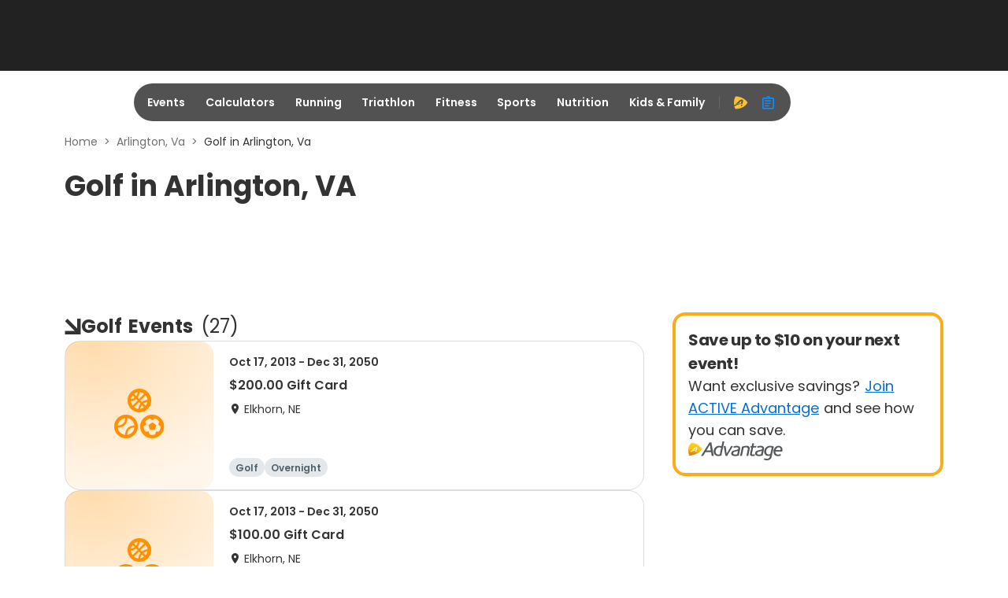

--- FILE ---
content_type: application/javascript; charset=utf-8
request_url: https://fundingchoicesmessages.google.com/f/AGSKWxXKDvSI78qqUcehnKlUUnCmBG9jZgkrV4tQj3dNsrvjSFKJhLZ4LOObL24LkxTOHc8infarGJ1ZLItuDfwWwL_PyS66N_pEH8FyFJbTMxNjsby-6miOtAw8ooG9uXtgvzgkseCxhCdgmXjOrUryeDxlpmLQbG8H5K31A1YdOVh4RKZESXCGTXFyrwkW/_/simad.min.js/textad..fm/ads//pagepeelads./adifyoverlay.
body_size: -1282
content:
window['b63e71d7-c716-411c-bda7-bdff8ca31f28'] = true;